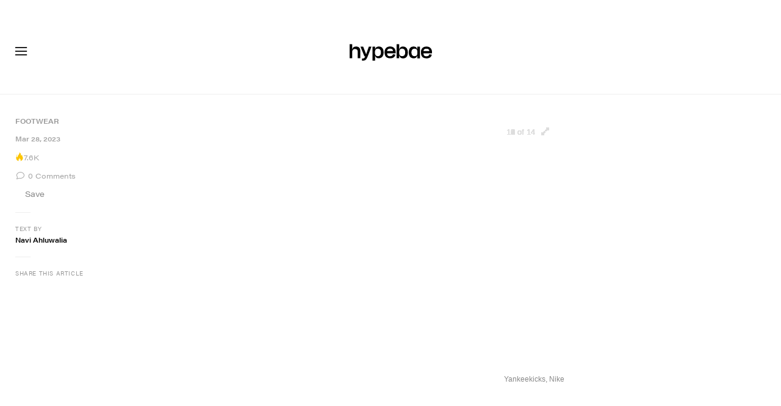

--- FILE ---
content_type: text/plain;charset=UTF-8
request_url: https://c.pub.network/v2/c
body_size: -111
content:
d5d37830-db5c-4b6a-b89c-43f739b69c81

--- FILE ---
content_type: text/plain;charset=UTF-8
request_url: https://c.pub.network/v2/c
body_size: -257
content:
b9f4ece7-b79d-4f4b-ac76-c7bb4af5cedb